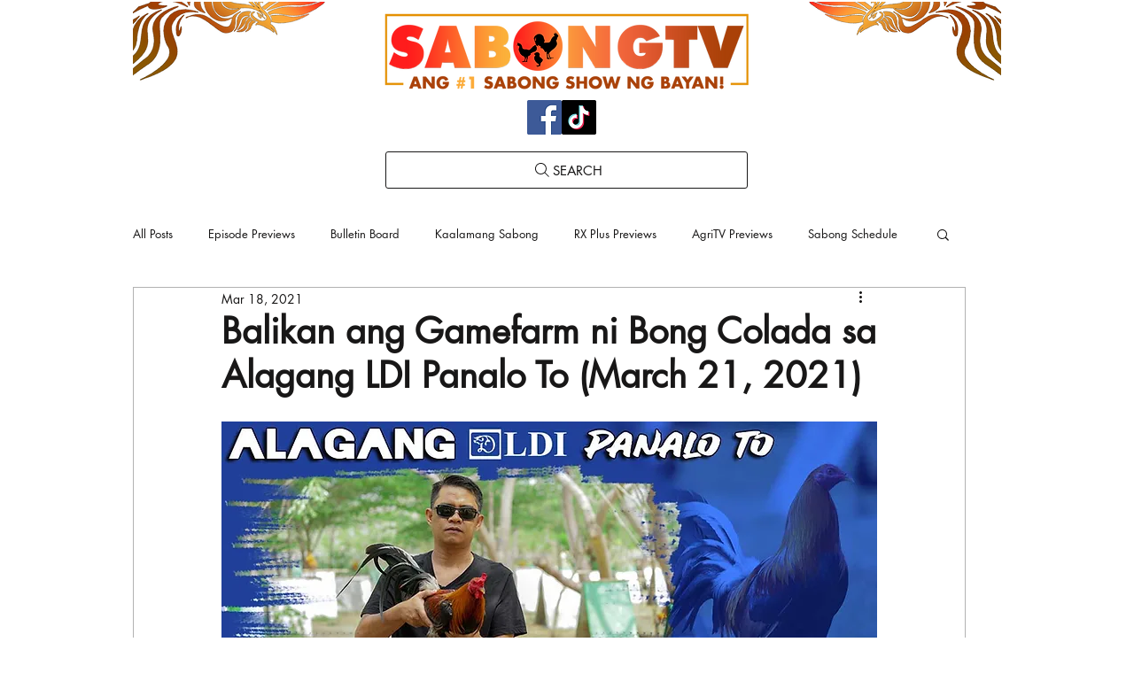

--- FILE ---
content_type: text/html; charset=utf-8
request_url: https://www.google.com/recaptcha/api2/aframe
body_size: 268
content:
<!DOCTYPE HTML><html><head><meta http-equiv="content-type" content="text/html; charset=UTF-8"></head><body><script nonce="M43PVfcIMk-HHQifrMCWmg">/** Anti-fraud and anti-abuse applications only. See google.com/recaptcha */ try{var clients={'sodar':'https://pagead2.googlesyndication.com/pagead/sodar?'};window.addEventListener("message",function(a){try{if(a.source===window.parent){var b=JSON.parse(a.data);var c=clients[b['id']];if(c){var d=document.createElement('img');d.src=c+b['params']+'&rc='+(localStorage.getItem("rc::a")?sessionStorage.getItem("rc::b"):"");window.document.body.appendChild(d);sessionStorage.setItem("rc::e",parseInt(sessionStorage.getItem("rc::e")||0)+1);localStorage.setItem("rc::h",'1768455049247');}}}catch(b){}});window.parent.postMessage("_grecaptcha_ready", "*");}catch(b){}</script></body></html>